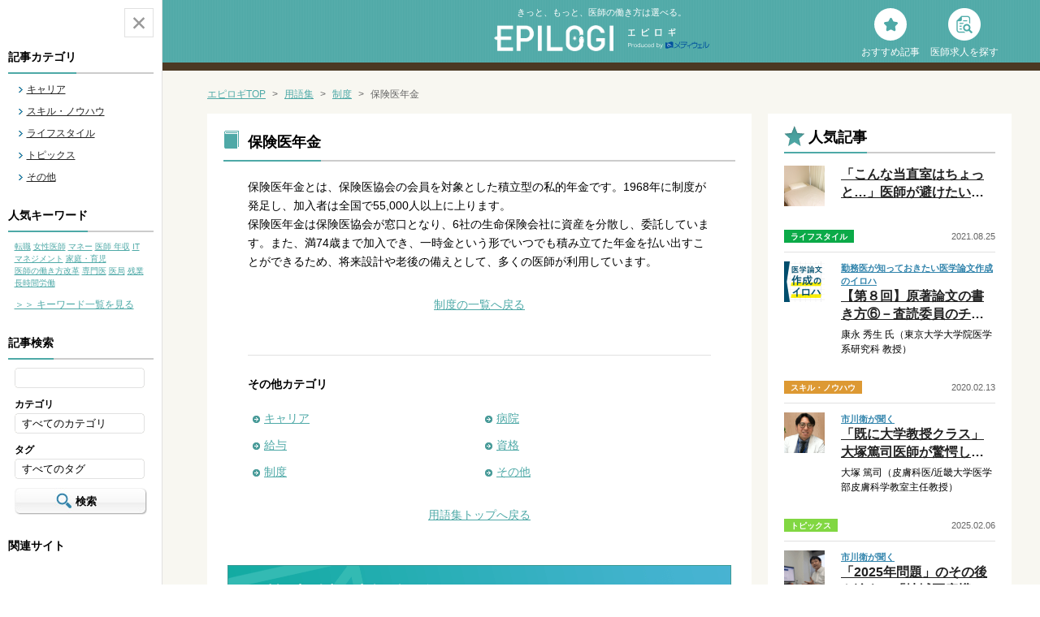

--- FILE ---
content_type: text/html; charset="UTF-8"
request_url: https://epilogi.dr-10.com/dictionary/ct05/1107/
body_size: 57956
content:
<!DOCTYPE html>
<!--[if IE 6]><html lang="ja" class="ie6 lt-ie9 lt-ie8 lt-ie7"><![endif]-->
<!--[if IE 7]><html lang="ja" class="ie7 lt-ie9 lt-ie8"><![endif]-->
<!--[if IE 8]><html lang="ja" class="ie8 lt-ie9"><![endif]-->
<!--[if gt IE 8]><!--><html lang="ja"><!--<![endif]-->
<head>
<meta charset="UTF-8">

<meta name="description" content="医師の為のキャリアマガジン「エピロギ」の保険医年金に関する用語解説ページです。キャリア、病院、給与、資格、制度、その他のカテゴリに分け、医師や医療に関連する用語を幅広く解説しています。" />
<meta name="keywords" content="" />
<title>保険医年金｜医師のキャリア情報サイト【エピロギ】</title>
<meta property="og:type" content="article">

<!-- FBのURL正規化 -->
<meta property="og:url" content="https://epilogi.dr-10.com/dictionary/ct05/1107/">
<!-- /FBのURL正規化 -->
<meta property="og:title" content="保険医年金｜医師のキャリア情報サイト【エピロギ】">
<meta property="og:description" content="医師の為のキャリアマガジン「エピロギ」の保険医年金に関する用語解説ページです。キャリア、病院、給与、資格、制度、その他のカテゴリに分け、医師や医療に関連する用語を幅広く解説しています。" />
<meta property="og:image" content="/img/common/og_img.png">
<meta property="og:site_name" content="医師のキャリア選択と自己実現を支援するWebマガジン【エピロギ】">
<meta property="fb:app_id" content="257140987630905">

<!-- Twitter Card -->
<meta name="twitter:card" content="summary_large_image">
<meta name="twitter:description" content="医師の為のキャリアマガジン「エピロギ」の保険医年金に関する用語解説ページです。キャリア、病院、給与、資格、制度、その他のカテゴリに分け、医師や医療に関連する用語を幅広く解説しています。">
<meta name="twitter:title" content="保険医年金">
<meta name="twitter:url" content="https://epilogi.dr-10.com/dictionary/ct05/1107/">
<meta name="twitter:image" content="https://epilogi.dr-10.com/img/common/twitter-image.png">
<meta name="twitter:domain" content="epilogi.dr-10.com">
<meta name="twitter:image:width" content="280">
<meta name="twitter:image:height" content="150">
<meta name="twitter:creator" content="@dr_career_labo">
<meta name="twitter:site" content="@dr_career_labo">
<!-- /Twitter Card -->

<link rel="canonical" href="https://epilogi.dr-10.com/dictionary/ct05/1107/" />
<link rel="shortcut icon" href="https://epilogi.dr-10.com/img/common/favicon.ico">
<link rel="apple-touch-icon" href="https://epilogi.dr-10.com/img/common/img_favicon.png">
<link href="https://epilogi.dr-10.com/css/common.css?1753667161" rel="stylesheet">
<link href="https://epilogi.dr-10.com/css/dictionary.css" rel="stylesheet">
<link href="https://epilogi.dr-10.com/wp/wp-content/themes/mediwel/style.css" rel="stylesheet" type="text/css" />
<script src="https://epilogi.dr-10.com/js/common.js"></script>


<!--[if lt IE 9]><script src="https://epilogi.dr-10.com/js/html5shiv.js"></script><![endif]-->
<meta name='robots' content='index, follow, max-image-preview:large, max-snippet:-1, max-video-preview:-1' />
	<style>img:is([sizes="auto" i], [sizes^="auto," i]) { contain-intrinsic-size: 3000px 1500px }</style>
	
	<!-- This site is optimized with the Yoast SEO plugin v25.0 - https://yoast.com/wordpress/plugins/seo/ -->
	<script type="application/ld+json" class="yoast-schema-graph">{"@context":"https://schema.org","@graph":[{"@type":"WebPage","@id":"https://epilogi.dr-10.com/dictionary/ct05/1107/","url":"https://epilogi.dr-10.com/dictionary/ct05/1107/","name":"保険医年金","isPartOf":{"@id":"https://epilogi.dr-10.com/#website"},"datePublished":"2016-01-06T15:00:00+00:00","breadcrumb":{"@id":"https://epilogi.dr-10.com/dictionary/ct05/1107/#breadcrumb"},"inLanguage":"ja","potentialAction":[{"@type":"ReadAction","target":["https://epilogi.dr-10.com/dictionary/ct05/1107/"]}]},{"@type":"BreadcrumbList","@id":"https://epilogi.dr-10.com/dictionary/ct05/1107/#breadcrumb","itemListElement":[{"@type":"ListItem","position":1,"name":"Home","item":"https://epilogi.dr-10.com/"},{"@type":"ListItem","position":2,"name":"用語集","item":"https://epilogi.dr-10.com/dictionary/"},{"@type":"ListItem","position":3,"name":"保険医年金"}]},{"@type":"WebSite","@id":"https://epilogi.dr-10.com/#website","url":"https://epilogi.dr-10.com/","name":"医師のキャリア情報サイト【エピロギ】","description":"医師のキャリア選択を支援するWebマガジン【エピロギ】","potentialAction":[{"@type":"SearchAction","target":{"@type":"EntryPoint","urlTemplate":"https://epilogi.dr-10.com/?s={search_term_string}"},"query-input":{"@type":"PropertyValueSpecification","valueRequired":true,"valueName":"search_term_string"}}],"inLanguage":"ja"}]}</script>
	<!-- / Yoast SEO plugin. -->


<script type="text/javascript" id="wpp-js" src="https://epilogi.dr-10.com/wp/wp-content/plugins/wordpress-popular-posts/assets/js/wpp.min.js?ver=7.3.1" data-sampling="0" data-sampling-rate="100" data-api-url="https://epilogi.dr-10.com/wp-json/wordpress-popular-posts" data-post-id="1107" data-token="28881d1819" data-lang="0" data-debug="0"></script>
<script type="text/javascript">
/* <![CDATA[ */
window._wpemojiSettings = {"baseUrl":"https:\/\/s.w.org\/images\/core\/emoji\/16.0.1\/72x72\/","ext":".png","svgUrl":"https:\/\/s.w.org\/images\/core\/emoji\/16.0.1\/svg\/","svgExt":".svg","source":{"concatemoji":"https:\/\/epilogi.dr-10.com\/wp\/wp-includes\/js\/wp-emoji-release.min.js?ver=6.8.3"}};
/*! This file is auto-generated */
!function(s,n){var o,i,e;function c(e){try{var t={supportTests:e,timestamp:(new Date).valueOf()};sessionStorage.setItem(o,JSON.stringify(t))}catch(e){}}function p(e,t,n){e.clearRect(0,0,e.canvas.width,e.canvas.height),e.fillText(t,0,0);var t=new Uint32Array(e.getImageData(0,0,e.canvas.width,e.canvas.height).data),a=(e.clearRect(0,0,e.canvas.width,e.canvas.height),e.fillText(n,0,0),new Uint32Array(e.getImageData(0,0,e.canvas.width,e.canvas.height).data));return t.every(function(e,t){return e===a[t]})}function u(e,t){e.clearRect(0,0,e.canvas.width,e.canvas.height),e.fillText(t,0,0);for(var n=e.getImageData(16,16,1,1),a=0;a<n.data.length;a++)if(0!==n.data[a])return!1;return!0}function f(e,t,n,a){switch(t){case"flag":return n(e,"\ud83c\udff3\ufe0f\u200d\u26a7\ufe0f","\ud83c\udff3\ufe0f\u200b\u26a7\ufe0f")?!1:!n(e,"\ud83c\udde8\ud83c\uddf6","\ud83c\udde8\u200b\ud83c\uddf6")&&!n(e,"\ud83c\udff4\udb40\udc67\udb40\udc62\udb40\udc65\udb40\udc6e\udb40\udc67\udb40\udc7f","\ud83c\udff4\u200b\udb40\udc67\u200b\udb40\udc62\u200b\udb40\udc65\u200b\udb40\udc6e\u200b\udb40\udc67\u200b\udb40\udc7f");case"emoji":return!a(e,"\ud83e\udedf")}return!1}function g(e,t,n,a){var r="undefined"!=typeof WorkerGlobalScope&&self instanceof WorkerGlobalScope?new OffscreenCanvas(300,150):s.createElement("canvas"),o=r.getContext("2d",{willReadFrequently:!0}),i=(o.textBaseline="top",o.font="600 32px Arial",{});return e.forEach(function(e){i[e]=t(o,e,n,a)}),i}function t(e){var t=s.createElement("script");t.src=e,t.defer=!0,s.head.appendChild(t)}"undefined"!=typeof Promise&&(o="wpEmojiSettingsSupports",i=["flag","emoji"],n.supports={everything:!0,everythingExceptFlag:!0},e=new Promise(function(e){s.addEventListener("DOMContentLoaded",e,{once:!0})}),new Promise(function(t){var n=function(){try{var e=JSON.parse(sessionStorage.getItem(o));if("object"==typeof e&&"number"==typeof e.timestamp&&(new Date).valueOf()<e.timestamp+604800&&"object"==typeof e.supportTests)return e.supportTests}catch(e){}return null}();if(!n){if("undefined"!=typeof Worker&&"undefined"!=typeof OffscreenCanvas&&"undefined"!=typeof URL&&URL.createObjectURL&&"undefined"!=typeof Blob)try{var e="postMessage("+g.toString()+"("+[JSON.stringify(i),f.toString(),p.toString(),u.toString()].join(",")+"));",a=new Blob([e],{type:"text/javascript"}),r=new Worker(URL.createObjectURL(a),{name:"wpTestEmojiSupports"});return void(r.onmessage=function(e){c(n=e.data),r.terminate(),t(n)})}catch(e){}c(n=g(i,f,p,u))}t(n)}).then(function(e){for(var t in e)n.supports[t]=e[t],n.supports.everything=n.supports.everything&&n.supports[t],"flag"!==t&&(n.supports.everythingExceptFlag=n.supports.everythingExceptFlag&&n.supports[t]);n.supports.everythingExceptFlag=n.supports.everythingExceptFlag&&!n.supports.flag,n.DOMReady=!1,n.readyCallback=function(){n.DOMReady=!0}}).then(function(){return e}).then(function(){var e;n.supports.everything||(n.readyCallback(),(e=n.source||{}).concatemoji?t(e.concatemoji):e.wpemoji&&e.twemoji&&(t(e.twemoji),t(e.wpemoji)))}))}((window,document),window._wpemojiSettings);
/* ]]> */
</script>
<style id='wp-emoji-styles-inline-css' type='text/css'>

	img.wp-smiley, img.emoji {
		display: inline !important;
		border: none !important;
		box-shadow: none !important;
		height: 1em !important;
		width: 1em !important;
		margin: 0 0.07em !important;
		vertical-align: -0.1em !important;
		background: none !important;
		padding: 0 !important;
	}
</style>
<link rel='stylesheet' id='wp-block-library-css' href='https://epilogi.dr-10.com/wp/wp-includes/css/dist/block-library/style.min.css?ver=6.8.3' type='text/css' media='all' />
<style id='classic-theme-styles-inline-css' type='text/css'>
/*! This file is auto-generated */
.wp-block-button__link{color:#fff;background-color:#32373c;border-radius:9999px;box-shadow:none;text-decoration:none;padding:calc(.667em + 2px) calc(1.333em + 2px);font-size:1.125em}.wp-block-file__button{background:#32373c;color:#fff;text-decoration:none}
</style>
<style id='global-styles-inline-css' type='text/css'>
:root{--wp--preset--aspect-ratio--square: 1;--wp--preset--aspect-ratio--4-3: 4/3;--wp--preset--aspect-ratio--3-4: 3/4;--wp--preset--aspect-ratio--3-2: 3/2;--wp--preset--aspect-ratio--2-3: 2/3;--wp--preset--aspect-ratio--16-9: 16/9;--wp--preset--aspect-ratio--9-16: 9/16;--wp--preset--color--black: #000000;--wp--preset--color--cyan-bluish-gray: #abb8c3;--wp--preset--color--white: #ffffff;--wp--preset--color--pale-pink: #f78da7;--wp--preset--color--vivid-red: #cf2e2e;--wp--preset--color--luminous-vivid-orange: #ff6900;--wp--preset--color--luminous-vivid-amber: #fcb900;--wp--preset--color--light-green-cyan: #7bdcb5;--wp--preset--color--vivid-green-cyan: #00d084;--wp--preset--color--pale-cyan-blue: #8ed1fc;--wp--preset--color--vivid-cyan-blue: #0693e3;--wp--preset--color--vivid-purple: #9b51e0;--wp--preset--gradient--vivid-cyan-blue-to-vivid-purple: linear-gradient(135deg,rgba(6,147,227,1) 0%,rgb(155,81,224) 100%);--wp--preset--gradient--light-green-cyan-to-vivid-green-cyan: linear-gradient(135deg,rgb(122,220,180) 0%,rgb(0,208,130) 100%);--wp--preset--gradient--luminous-vivid-amber-to-luminous-vivid-orange: linear-gradient(135deg,rgba(252,185,0,1) 0%,rgba(255,105,0,1) 100%);--wp--preset--gradient--luminous-vivid-orange-to-vivid-red: linear-gradient(135deg,rgba(255,105,0,1) 0%,rgb(207,46,46) 100%);--wp--preset--gradient--very-light-gray-to-cyan-bluish-gray: linear-gradient(135deg,rgb(238,238,238) 0%,rgb(169,184,195) 100%);--wp--preset--gradient--cool-to-warm-spectrum: linear-gradient(135deg,rgb(74,234,220) 0%,rgb(151,120,209) 20%,rgb(207,42,186) 40%,rgb(238,44,130) 60%,rgb(251,105,98) 80%,rgb(254,248,76) 100%);--wp--preset--gradient--blush-light-purple: linear-gradient(135deg,rgb(255,206,236) 0%,rgb(152,150,240) 100%);--wp--preset--gradient--blush-bordeaux: linear-gradient(135deg,rgb(254,205,165) 0%,rgb(254,45,45) 50%,rgb(107,0,62) 100%);--wp--preset--gradient--luminous-dusk: linear-gradient(135deg,rgb(255,203,112) 0%,rgb(199,81,192) 50%,rgb(65,88,208) 100%);--wp--preset--gradient--pale-ocean: linear-gradient(135deg,rgb(255,245,203) 0%,rgb(182,227,212) 50%,rgb(51,167,181) 100%);--wp--preset--gradient--electric-grass: linear-gradient(135deg,rgb(202,248,128) 0%,rgb(113,206,126) 100%);--wp--preset--gradient--midnight: linear-gradient(135deg,rgb(2,3,129) 0%,rgb(40,116,252) 100%);--wp--preset--font-size--small: 13px;--wp--preset--font-size--medium: 20px;--wp--preset--font-size--large: 36px;--wp--preset--font-size--x-large: 42px;--wp--preset--spacing--20: 0.44rem;--wp--preset--spacing--30: 0.67rem;--wp--preset--spacing--40: 1rem;--wp--preset--spacing--50: 1.5rem;--wp--preset--spacing--60: 2.25rem;--wp--preset--spacing--70: 3.38rem;--wp--preset--spacing--80: 5.06rem;--wp--preset--shadow--natural: 6px 6px 9px rgba(0, 0, 0, 0.2);--wp--preset--shadow--deep: 12px 12px 50px rgba(0, 0, 0, 0.4);--wp--preset--shadow--sharp: 6px 6px 0px rgba(0, 0, 0, 0.2);--wp--preset--shadow--outlined: 6px 6px 0px -3px rgba(255, 255, 255, 1), 6px 6px rgba(0, 0, 0, 1);--wp--preset--shadow--crisp: 6px 6px 0px rgba(0, 0, 0, 1);}:where(.is-layout-flex){gap: 0.5em;}:where(.is-layout-grid){gap: 0.5em;}body .is-layout-flex{display: flex;}.is-layout-flex{flex-wrap: wrap;align-items: center;}.is-layout-flex > :is(*, div){margin: 0;}body .is-layout-grid{display: grid;}.is-layout-grid > :is(*, div){margin: 0;}:where(.wp-block-columns.is-layout-flex){gap: 2em;}:where(.wp-block-columns.is-layout-grid){gap: 2em;}:where(.wp-block-post-template.is-layout-flex){gap: 1.25em;}:where(.wp-block-post-template.is-layout-grid){gap: 1.25em;}.has-black-color{color: var(--wp--preset--color--black) !important;}.has-cyan-bluish-gray-color{color: var(--wp--preset--color--cyan-bluish-gray) !important;}.has-white-color{color: var(--wp--preset--color--white) !important;}.has-pale-pink-color{color: var(--wp--preset--color--pale-pink) !important;}.has-vivid-red-color{color: var(--wp--preset--color--vivid-red) !important;}.has-luminous-vivid-orange-color{color: var(--wp--preset--color--luminous-vivid-orange) !important;}.has-luminous-vivid-amber-color{color: var(--wp--preset--color--luminous-vivid-amber) !important;}.has-light-green-cyan-color{color: var(--wp--preset--color--light-green-cyan) !important;}.has-vivid-green-cyan-color{color: var(--wp--preset--color--vivid-green-cyan) !important;}.has-pale-cyan-blue-color{color: var(--wp--preset--color--pale-cyan-blue) !important;}.has-vivid-cyan-blue-color{color: var(--wp--preset--color--vivid-cyan-blue) !important;}.has-vivid-purple-color{color: var(--wp--preset--color--vivid-purple) !important;}.has-black-background-color{background-color: var(--wp--preset--color--black) !important;}.has-cyan-bluish-gray-background-color{background-color: var(--wp--preset--color--cyan-bluish-gray) !important;}.has-white-background-color{background-color: var(--wp--preset--color--white) !important;}.has-pale-pink-background-color{background-color: var(--wp--preset--color--pale-pink) !important;}.has-vivid-red-background-color{background-color: var(--wp--preset--color--vivid-red) !important;}.has-luminous-vivid-orange-background-color{background-color: var(--wp--preset--color--luminous-vivid-orange) !important;}.has-luminous-vivid-amber-background-color{background-color: var(--wp--preset--color--luminous-vivid-amber) !important;}.has-light-green-cyan-background-color{background-color: var(--wp--preset--color--light-green-cyan) !important;}.has-vivid-green-cyan-background-color{background-color: var(--wp--preset--color--vivid-green-cyan) !important;}.has-pale-cyan-blue-background-color{background-color: var(--wp--preset--color--pale-cyan-blue) !important;}.has-vivid-cyan-blue-background-color{background-color: var(--wp--preset--color--vivid-cyan-blue) !important;}.has-vivid-purple-background-color{background-color: var(--wp--preset--color--vivid-purple) !important;}.has-black-border-color{border-color: var(--wp--preset--color--black) !important;}.has-cyan-bluish-gray-border-color{border-color: var(--wp--preset--color--cyan-bluish-gray) !important;}.has-white-border-color{border-color: var(--wp--preset--color--white) !important;}.has-pale-pink-border-color{border-color: var(--wp--preset--color--pale-pink) !important;}.has-vivid-red-border-color{border-color: var(--wp--preset--color--vivid-red) !important;}.has-luminous-vivid-orange-border-color{border-color: var(--wp--preset--color--luminous-vivid-orange) !important;}.has-luminous-vivid-amber-border-color{border-color: var(--wp--preset--color--luminous-vivid-amber) !important;}.has-light-green-cyan-border-color{border-color: var(--wp--preset--color--light-green-cyan) !important;}.has-vivid-green-cyan-border-color{border-color: var(--wp--preset--color--vivid-green-cyan) !important;}.has-pale-cyan-blue-border-color{border-color: var(--wp--preset--color--pale-cyan-blue) !important;}.has-vivid-cyan-blue-border-color{border-color: var(--wp--preset--color--vivid-cyan-blue) !important;}.has-vivid-purple-border-color{border-color: var(--wp--preset--color--vivid-purple) !important;}.has-vivid-cyan-blue-to-vivid-purple-gradient-background{background: var(--wp--preset--gradient--vivid-cyan-blue-to-vivid-purple) !important;}.has-light-green-cyan-to-vivid-green-cyan-gradient-background{background: var(--wp--preset--gradient--light-green-cyan-to-vivid-green-cyan) !important;}.has-luminous-vivid-amber-to-luminous-vivid-orange-gradient-background{background: var(--wp--preset--gradient--luminous-vivid-amber-to-luminous-vivid-orange) !important;}.has-luminous-vivid-orange-to-vivid-red-gradient-background{background: var(--wp--preset--gradient--luminous-vivid-orange-to-vivid-red) !important;}.has-very-light-gray-to-cyan-bluish-gray-gradient-background{background: var(--wp--preset--gradient--very-light-gray-to-cyan-bluish-gray) !important;}.has-cool-to-warm-spectrum-gradient-background{background: var(--wp--preset--gradient--cool-to-warm-spectrum) !important;}.has-blush-light-purple-gradient-background{background: var(--wp--preset--gradient--blush-light-purple) !important;}.has-blush-bordeaux-gradient-background{background: var(--wp--preset--gradient--blush-bordeaux) !important;}.has-luminous-dusk-gradient-background{background: var(--wp--preset--gradient--luminous-dusk) !important;}.has-pale-ocean-gradient-background{background: var(--wp--preset--gradient--pale-ocean) !important;}.has-electric-grass-gradient-background{background: var(--wp--preset--gradient--electric-grass) !important;}.has-midnight-gradient-background{background: var(--wp--preset--gradient--midnight) !important;}.has-small-font-size{font-size: var(--wp--preset--font-size--small) !important;}.has-medium-font-size{font-size: var(--wp--preset--font-size--medium) !important;}.has-large-font-size{font-size: var(--wp--preset--font-size--large) !important;}.has-x-large-font-size{font-size: var(--wp--preset--font-size--x-large) !important;}
:where(.wp-block-post-template.is-layout-flex){gap: 1.25em;}:where(.wp-block-post-template.is-layout-grid){gap: 1.25em;}
:where(.wp-block-columns.is-layout-flex){gap: 2em;}:where(.wp-block-columns.is-layout-grid){gap: 2em;}
:root :where(.wp-block-pullquote){font-size: 1.5em;line-height: 1.6;}
</style>
<link rel='stylesheet' id='wordpress-popular-posts-css-css' href='https://epilogi.dr-10.com/wp/wp-content/plugins/wordpress-popular-posts/assets/css/wpp.css?ver=7.3.1' type='text/css' media='all' />
<style id='akismet-widget-style-inline-css' type='text/css'>

			.a-stats {
				--akismet-color-mid-green: #357b49;
				--akismet-color-white: #fff;
				--akismet-color-light-grey: #f6f7f7;

				max-width: 350px;
				width: auto;
			}

			.a-stats * {
				all: unset;
				box-sizing: border-box;
			}

			.a-stats strong {
				font-weight: 600;
			}

			.a-stats a.a-stats__link,
			.a-stats a.a-stats__link:visited,
			.a-stats a.a-stats__link:active {
				background: var(--akismet-color-mid-green);
				border: none;
				box-shadow: none;
				border-radius: 8px;
				color: var(--akismet-color-white);
				cursor: pointer;
				display: block;
				font-family: -apple-system, BlinkMacSystemFont, 'Segoe UI', 'Roboto', 'Oxygen-Sans', 'Ubuntu', 'Cantarell', 'Helvetica Neue', sans-serif;
				font-weight: 500;
				padding: 12px;
				text-align: center;
				text-decoration: none;
				transition: all 0.2s ease;
			}

			/* Extra specificity to deal with TwentyTwentyOne focus style */
			.widget .a-stats a.a-stats__link:focus {
				background: var(--akismet-color-mid-green);
				color: var(--akismet-color-white);
				text-decoration: none;
			}

			.a-stats a.a-stats__link:hover {
				filter: brightness(110%);
				box-shadow: 0 4px 12px rgba(0, 0, 0, 0.06), 0 0 2px rgba(0, 0, 0, 0.16);
			}

			.a-stats .count {
				color: var(--akismet-color-white);
				display: block;
				font-size: 1.5em;
				line-height: 1.4;
				padding: 0 13px;
				white-space: nowrap;
			}
		
</style>
<link rel="https://api.w.org/" href="https://epilogi.dr-10.com/wp-json/" /><link rel="alternate" title="oEmbed (JSON)" type="application/json+oembed" href="https://epilogi.dr-10.com/wp-json/oembed/1.0/embed?url=https%3A%2F%2Fepilogi.dr-10.com%2Fdictionary%2Fct05%2F1107%2F" />
<link rel="alternate" title="oEmbed (XML)" type="text/xml+oembed" href="https://epilogi.dr-10.com/wp-json/oembed/1.0/embed?url=https%3A%2F%2Fepilogi.dr-10.com%2Fdictionary%2Fct05%2F1107%2F&#038;format=xml" />
            <style id="wpp-loading-animation-styles">@-webkit-keyframes bgslide{from{background-position-x:0}to{background-position-x:-200%}}@keyframes bgslide{from{background-position-x:0}to{background-position-x:-200%}}.wpp-widget-block-placeholder,.wpp-shortcode-placeholder{margin:0 auto;width:60px;height:3px;background:#dd3737;background:linear-gradient(90deg,#dd3737 0%,#571313 10%,#dd3737 100%);background-size:200% auto;border-radius:3px;-webkit-animation:bgslide 1s infinite linear;animation:bgslide 1s infinite linear}</style>
            <!--ｽﾐｽﾞｰﾗ 目標の再設定用DR10のものを再設置 170428-->
<!-- Google Tag Manager -->
<noscript><iframe src="//www.googletagmanager.com/ns.html?id=GTM-NG2ZKT"
height="0" width="0" style="display:none;visibility:hidden"></iframe></noscript>
<script>(function(w,d,s,l,i){w[l]=w[l]||[];w[l].push({'gtm.start':
new Date().getTime(),event:'gtm.js'});var f=d.getElementsByTagName(s)[0],
j=d.createElement(s),dl=l!='dataLayer'?'&l='+l:'';j.async=true;j.src=
'//www.googletagmanager.com/gtm.js?id='+i+dl;f.parentNode.insertBefore(j,f);
})(window,document,'script','dataLayer','GTM-NG2ZKT');</script>
<!-- End Google Tag Manager -->
<!--/ｽﾐｽﾞｰﾗ 目標の再設定用DR10のものを再設置 170428-->
<!-- Webmaster tool Verification start -->
<meta name="google-site-verification" content="MJ416HVretQfhHARU6Icrf6zqC7safcAyVQirc3Oshg" />
<!-- Webmaster tool Verification end -->

<script async src="https://pagead2.googlesyndication.com/pagead/js/adsbygoogle.js?client=ca-pub-1963525264568003"
     crossorigin="anonymous"></script>
<script src="https://apis.google.com/js/platform.js" defer>
  {lang: 'ja'}
</script>

</head>
<body class="open">

<div id="fb-root"></div>
<script>(function(d, s, id) {
  var js, fjs = d.getElementsByTagName(s)[0];
  if (d.getElementById(id)) return;
  js = d.createElement(s); js.id = id;
  js.src = "//connect.facebook.net/ja_JP/sdk.js#xfbml=1&version=v2.3";
  fjs.parentNode.insertBefore(js, fjs);
}(document, 'script', 'facebook-jssdk'));</script>

<div id="container">
	<header id="header" class="clearfix">
		<div class="inner">
			<span class="subCatch">きっと、もっと、医師の働き方は選べる。</span>			<div class="logo"><a href="https://epilogi.dr-10.com/"><img src="https://epilogi.dr-10.com/img/common/logo_header01.png" width="147" height="32" alt="EPILOGI"><span><img src="https://epilogi.dr-10.com/img/common/logo_header02.png" width="59" height="10" alt="エピロギ"><br><img src="https://epilogi.dr-10.com/img/common/logo_header03.svg" width="100" height="11" alt="Produced by メディウェル"></span></a></div>

			<ul class="otherNavi">
				<li class="faq"><a href="https://epilogi.dr-10.com/features/"><p>おすすめ記事</p></a></li>
				<li class="contact"><a href="https://www.dr-10.com/" target="_blank" rel="noopener"><p>医師求人を探す</p></a></li>
			</ul>
		</div>
	</header><!-- /#header -->

	<div id="main">

		<a href="" class="menuBtn open"></a>
		<div id="sideBar">
			<div class="inner">
				<a href="" class="menuBtn close"></a>
				<dl>
					<dt class="category title"><span>記事カテゴリ</span></dt>
					<dd>
						<nav id="gNavi">
							<ul class="clearfix">
																<li><span></span><a href="https://epilogi.dr-10.com/career/">キャリア</a></li>
															<li><span></span><a href="https://epilogi.dr-10.com/skill/">スキル・ノウハウ</a></li>
															<li><span></span><a href="https://epilogi.dr-10.com/lifestyle/">ライフスタイル</a></li>
															<li><span></span><a href="https://epilogi.dr-10.com/topics/">トピックス</a></li>
															<li><span></span><a href="https://epilogi.dr-10.com/other/">その他</a></li>
														</ul>
						</nav>
					</dd>

					<dt class="category title"><span>人気キーワード</span></dt>
					<dd>
												<ul class="sideTag">
															<li><a href="/tag/転職/">転職</a></li>
															<li><a href="/tag/女性医師/">女性医師</a></li>
															<li><a href="/tag/マネー/">マネー</a></li>
															<li><a href="/tag/医師-年収/">医師 年収</a></li>
															<li><a href="/tag/IT/">IT</a></li>
															<li><a href="/tag/マネジメント/">マネジメント</a></li>
															<li><a href="/tag/家庭・育児/">家庭・育児</a></li>
															<li><a href="/tag/医師の働き方改革/">医師の働き方改革</a></li>
															<li><a href="/tag/専門医/">専門医</a></li>
															<li><a href="/tag/医局/">医局</a></li>
															<li><a href="/tag/残業/">残業</a></li>
															<li><a href="/tag/長時間労働/">長時間労働</a></li>
													</ul>
						<a href="/tag/" class="tagLink">＞＞ キーワード一覧を見る</a>
					</dd>


					<dt class="search title"><span>記事検索</span></dt>
					<dd>
						<form action="https://epilogi.dr-10.com/" method="get">
							<input type="text" name="s" value="">
							<dl>
								<dt>カテゴリ</dt>
								<dd>
																		<select name="category">
										<option value="">すべてのカテゴリ</option>
																				<option value="career">キャリア</option>
																				<option value="skill">スキル・ノウハウ</option>
																				<option value="lifestyle">ライフスタイル</option>
																				<option value="topics">トピックス</option>
																				<option value="other">その他</option>
																			</select>
								</dd>
								<dt>タグ</dt>
								<dd>
																		<select name="tag">
										<option value="">すべてのタグ</option>
																				<option value="%e5%8c%bb%e7%99%82%e6%bc%ab%e7%94%bb">医療漫画</option>
																				<option value="%e8%a1%80%e6%b6%b2%e5%86%85%e7%a7%91">血液内科</option>
																				<option value="%e5%8d%9a%e5%a3%ab%e5%8f%b7">博士号</option>
																				<option value="%e4%ba%ba%e5%b7%a5%e9%80%8f%e6%9e%90">人工透析</option>
																				<option value="%e3%82%ad%e3%83%a3%e3%83%aa%e3%82%a2%e8%ab%96">キャリア論</option>
																				<option value="%e7%af%80%e7%a8%8e">節税</option>
																				<option value="%e6%ae%8b%e6%a5%ad%e4%bb%a3">残業代</option>
																				<option value="%e5%9c%b0%e5%9f%9f%e5%8c%bb%e7%99%82">地域医療</option>
																				<option value="%e5%86%85%e7%a7%91">内科</option>
																				<option value="%e3%82%aa%e3%83%aa%e3%83%b3%e3%83%94%e3%83%83%e3%82%af">オリンピック</option>
																				<option value="%e8%a2%ab%e7%81%bd%e5%9c%b0">被災地</option>
																				<option value="%e5%86%85%e5%88%86%e6%b3%8c%e3%83%bb%e7%b3%96%e5%b0%bf%e7%97%85%e3%83%bb%e4%bb%a3%e8%ac%9d%e5%86%85%e7%a7%91">内分泌・糖尿病・代謝内科</option>
																				<option value="%e5%81%a5%e8%a8%ba%e3%83%bb%e4%ba%ba%e9%96%93%e3%83%89%e3%83%83%e3%82%af">健診・人間ドック</option>
																				<option value="%e5%ae%b6%e5%ba%ad%e3%83%bb%e8%82%b2%e5%85%90">家庭・育児</option>
																				<option value="%e3%83%9e%e3%82%a4%e3%83%8a%e3%83%b3%e3%83%90%e3%83%bc">マイナンバー</option>
																				<option value="%e7%b7%a9%e5%92%8c%e3%82%b1%e3%82%a2">緩和ケア</option>
																				<option value="%e3%83%ad%e3%83%9c%e3%83%83%e3%83%88%e5%8c%bb%e7%99%82">ロボット医療</option>
																				<option value="%e9%81%8e%e5%8a%b4%e3%83%bb%e9%81%8e%e5%8a%b4%e6%ad%bb">過労・過労死</option>
																				<option value="%e9%80%80%e5%b1%80">退局</option>
																				<option value="%e6%94%be%e5%b0%84%e7%b7%9a%e7%a7%91">放射線科</option>
																				<option value="%e7%97%85%e9%99%a2%e9%a3%9f%e5%a0%82">病院食堂</option>
																				<option value="%e5%8c%bb%e7%99%82%e5%88%b6%e5%ba%a6">医療制度</option>
																				<option value="%e3%83%9e%e3%83%8d%e3%83%bc">マネー</option>
																				<option value="%e5%a5%b3%e6%80%a7%e5%8c%bb%e5%b8%ab">女性医師</option>
																				<option value="%e3%83%88%e3%83%a9%e3%83%96%e3%83%ab">トラブル</option>
																				<option value="%e8%b6%a3%e5%91%b3">趣味</option>
																				<option value="%e5%bd%93%e7%9b%b4">当直</option>
																				<option value="%e5%a4%a7%e5%ad%a6%e5%8c%bb%e5%b1%80">大学医局</option>
																				<option value="%e6%95%99%e8%82%b2%e3%83%bb%e6%8c%87%e5%b0%8e">教育・指導</option>
																				<option value="%e5%91%bc%e5%90%b8%e5%99%a8%e5%86%85%e7%a7%91">呼吸器内科</option>
																				<option value="%e5%a4%96%e6%9d%a5">外来</option>
																				<option value="it">IT</option>
																				<option value="%e7%94%a3%e6%a5%ad%e5%8c%bb">産業医</option>
																				<option value="%e5%bf%83%e8%87%93%e8%a1%80%e7%ae%a1%e5%a4%96%e7%a7%91">心臓血管外科</option>
																				<option value="ai">AI</option>
																				<option value="%e6%b3%8c%e5%b0%bf%e5%99%a8%e7%a7%91">泌尿器科</option>
																				<option value="%e8%84%b3%e7%a5%9e%e7%b5%8c%e5%86%85%e7%a7%91">脳神経内科</option>
																				<option value="%e6%95%91%e6%80%a5%e5%8c%bb">救急医</option>
																				<option value="%e5%85%ac%e8%a1%86%e8%a1%9b%e7%94%9f">公衆衛生</option>
																				<option value="%e8%96%ac%e5%89%a4%e5%b8%ab">薬剤師</option>
																				<option value="%e8%bb%a2%e8%81%b7">転職</option>
																				<option value="%e3%82%a2%e3%83%ab%e3%83%90%e3%82%a4%e3%83%88">アルバイト</option>
																				<option value="%e5%b0%8f%e5%85%90%e7%a7%91">小児科</option>
																				<option value="vr">VR</option>
																				<option value="%e7%b7%8f%e5%90%88%e5%86%85%e7%a7%91">総合内科</option>
																				<option value="%e8%87%a8%e5%ba%8a%e7%a0%94%e7%a9%b6">臨床研究</option>
																				<option value="%e3%82%af%e3%83%aa%e3%83%8b%e3%83%83%e3%82%af">クリニック</option>
																				<option value="%e7%a0%94%e4%bf%ae%e5%8c%bb">研修医</option>
																				<option value="%e7%be%8e%e5%ae%b9">美容</option>
																				<option value="%e8%81%b7%e5%a0%b4%e7%92%b0%e5%a2%83">職場環境</option>
																				<option value="%e8%a8%ba%e7%99%82%e5%a0%b1%e9%85%ac%e6%94%b9%e5%ae%9a">診療報酬改定</option>
																				<option value="%e7%97%85%e7%90%86%e5%8c%bb">病理医</option>
																				<option value="%e7%97%85%e9%99%a2">病院</option>
																				<option value="%e8%85%8e%e8%87%93%e5%86%85%e7%a7%91">腎臓内科</option>
																				<option value="%e3%82%a4%e3%83%b3%e3%82%bf%e3%83%bc%e3%83%8d%e3%83%83%e3%83%88">インターネット</option>
																				<option value="%e8%b5%b7%e6%a5%ad">起業</option>
																				<option value="%e9%ba%bb%e9%85%94%e7%a7%91">麻酔科</option>
																				<option value="%e8%87%aa%e7%94%b1%e8%a8%ba%e7%99%82">自由診療</option>
																				<option value="%e8%84%b3%e7%a5%9e%e7%b5%8c%e5%a4%96%e7%a7%91">脳神経外科</option>
																				<option value="%e6%ad%b4%e5%8f%b2">歴史</option>
																				<option value="%e7%b7%8f%e5%90%88%e8%a8%ba%e7%99%82%e5%8c%bb">総合診療医</option>
																				<option value="%e3%82%b2%e3%83%8e%e3%83%a0">ゲノム</option>
																				<option value="%e4%ba%88%e9%98%b2%e5%8c%bb%e7%99%82">予防医療</option>
																				<option value="%e7%b2%be%e7%a5%9e%e7%a7%91">精神科</option>
																				<option value="%e3%81%86%e3%81%a4%e7%97%85">うつ病</option>
																				<option value="%e5%bf%83%e7%99%82%e5%86%85%e7%a7%91">心療内科</option>
																				<option value="%e5%ba%a7%e8%ab%87%e4%bc%9a">座談会</option>
																				<option value="%e3%82%a8%e3%83%83%e3%82%bb%e3%82%a4">エッセイ</option>
																				<option value="%e6%99%82%e7%b5%a6">時給</option>
																				<option value="%e6%9b%b8%e7%b1%8d%e7%b4%b9%e4%bb%8b">書籍紹介</option>
																				<option value="%e4%b8%8d%e5%a6%8a%e6%b2%bb%e7%99%82">不妊治療</option>
																				<option value="%e7%84%a1%e7%b5%a6%e5%8c%bb">無給医</option>
																				<option value="%e5%b9%b4%e9%87%91">年金</option>
																				<option value="%e6%97%a5%e7%b5%a6">日給</option>
																				<option value="%e7%9c%bc%e7%a7%91">眼科</option>
																				<option value="%e3%82%bf%e3%82%b9%e3%82%af%e3%82%b7%e3%83%95%e3%83%88%e3%82%b7%e3%82%a7%e3%82%a2">タスクシフトシェア</option>
																				<option value="%e3%83%9e%e3%83%8d%e3%82%b8%e3%83%a1%e3%83%b3%e3%83%88">マネジメント</option>
																				<option value="%e5%8c%bb%e5%b8%ab-%e5%b9%b4%e5%8f%8e">医師 年収</option>
																				<option value="%e5%8c%bb%e5%ad%a6%e9%83%a8">医学部</option>
																				<option value="%e9%95%b7%e6%99%82%e9%96%93%e5%8a%b4%e5%83%8d">長時間労働</option>
																				<option value="%e8%ab%96%e6%96%87">論文</option>
																				<option value="%e7%94%b7%e6%80%a7%e5%8c%bb%e5%b8%ab">男性医師</option>
																				<option value="%e5%8a%b4%e5%83%8d%e5%9f%ba%e6%ba%96%e6%b3%95">労働基準法</option>
																				<option value="%e7%b3%96%e5%b0%bf%e7%97%85%e5%86%85%e7%a7%91">糖尿病内科</option>
																				<option value="%e7%b5%b1%e8%a8%88">統計</option>
																				<option value="%e6%81%8b%e6%84%9b%e3%83%bb%e7%b5%90%e5%a9%9a">恋愛・結婚</option>
																				<option value="%e5%8c%bb%e5%b1%80">医局</option>
																				<option value="%e7%95%99%e5%ad%a6">留学</option>
																				<option value="%e8%a8%ba%e7%99%82%e5%a0%b1%e9%85%ac">診療報酬</option>
																				<option value="%e8%8b%b1%e8%aa%9e">英語</option>
																				<option value="%e7%9c%8b%e8%ad%b7%e5%b8%ab">看護師</option>
																				<option value="%e5%be%aa%e7%92%b0%e5%99%a8%e5%86%85%e7%a7%91">循環器内科</option>
																				<option value="%e7%b7%8f%e5%90%88%e8%a8%ba%e7%99%82%e7%a7%91">総合診療科</option>
																				<option value="%e3%83%aa%e3%83%8f%e3%83%93%e3%83%aa%e3%83%86%e3%83%bc%e3%82%b7%e3%83%a7%e3%83%b3%e7%a7%91">リハビリテーション科</option>
																				<option value="%e7%a0%94%e7%a9%b6%e5%8c%bb">研究医</option>
																				<option value="%e6%b5%b7%e5%a4%96">海外</option>
																				<option value="%e5%bf%9c%e5%8f%ac%e7%be%a9%e5%8b%99">応召義務</option>
																				<option value="%e7%99%bd%e8%a1%a3">白衣</option>
																				<option value="%e8%81%b4%e8%a8%ba%e5%99%a8">聴診器</option>
																				<option value="%e3%82%a2%e3%83%97%e3%83%aa">アプリ</option>
																				<option value="sns">SNS</option>
																				<option value="%e5%a4%96%e7%a7%91">外科</option>
																				<option value="%e5%8c%bb%e7%99%82%e6%8a%80%e8%a1%93">医療技術</option>
																				<option value="%e6%99%82%e7%9f%ad">時短</option>
																				<option value="%e8%85%ab%e7%98%8d%e5%86%85%e7%a7%91">腫瘍内科</option>
																				<option value="%e7%94%a3%e4%bc%91%e3%83%bb%e8%82%b2%e4%bc%91">産休・育休</option>
																				<option value="%e7%94%a3%e5%a9%a6%e4%ba%ba%e7%a7%91">産婦人科</option>
																				<option value="%e5%8c%bb%e5%b8%ab%e3%81%ae%e5%83%8d%e3%81%8d%e6%96%b9%e6%94%b9%e9%9d%a9">医師の働き方改革</option>
																				<option value="%e6%ae%8b%e6%a5%ad%e6%99%82%e9%96%93">残業時間</option>
																				<option value="%e8%bb%a2%e7%a7%91">転科</option>
																				<option value="%e6%82%a3%e8%80%85">患者</option>
																				<option value="%e3%82%b3%e3%83%9f%e3%83%a5%e3%83%8b%e3%82%b1%e3%83%bc%e3%82%b7%e3%83%a7%e3%83%b3">コミュニケーション</option>
																				<option value="%e6%9d%b1%e4%ba%ac%e5%8c%bb%e7%a7%91%e5%a4%a7%e5%ad%a6">東京医科大学</option>
																				<option value="%e5%9c%a8%e5%ae%85%e8%a8%ba%e7%99%82">在宅診療</option>
																				<option value="%e6%84%9f%e6%9f%93%e7%97%87%e5%86%85%e7%a7%91">感染症内科</option>
																				<option value="%e6%b6%88%e5%8c%96%e5%99%a8%e5%a4%96%e7%a7%91">消化器外科</option>
																				<option value="%e8%80%b3%e9%bc%bb%e5%92%bd%e5%96%89%e7%a7%91">耳鼻咽喉科</option>
																				<option value="%e3%82%a4%e3%83%b3%e3%82%bf%e3%83%93%e3%83%a5%e3%83%bc">インタビュー</option>
																				<option value="%e3%83%9c%e3%83%a9%e3%83%b3%e3%83%86%e3%82%a3%e3%82%a2">ボランティア</option>
																				<option value="%e5%a4%96%e5%9b%bd%e4%ba%ba">外国人</option>
																				<option value="%e6%ae%8b%e6%a5%ad">残業</option>
																				<option value="%e5%8e%9a%e7%94%9f%e5%8a%b4%e5%83%8d%e7%9c%81">厚生労働省</option>
																				<option value="%e7%9a%ae%e8%86%9a%e7%a7%91">皮膚科</option>
																				<option value="%e5%b0%82%e9%96%80%e5%8c%bb">専門医</option>
																				<option value="%e9%81%a0%e9%9a%94%e8%a8%ba%e7%99%82">遠隔診療</option>
																				<option value="%e5%8c%bb%e7%99%82%e9%80%a3%e6%90%ba">医療連携</option>
																				<option value="%e3%82%88%e3%81%bf%e3%82%82%e3%81%ae">よみもの</option>
																				<option value="%e5%8c%bb%e5%b8%ab">医師</option>
																				<option value="%e5%8c%bb%e7%99%82">医療</option>
																				<option value="%e5%9c%a8%e5%ae%85%e5%8c%bb%e7%99%82">在宅医療</option>
																				<option value="%e6%b6%88%e5%8c%96%e5%99%a8%e5%86%85%e7%a7%91">消化器内科</option>
																				<option value="%e5%8c%bb%e5%b8%ab%e5%81%8f%e5%9c%a8">医師偏在</option>
																				<option value="%e5%b0%82%e9%96%80%e5%8c%bb%e5%88%b6%e5%ba%a6">専門医制度</option>
																				<option value="%e5%be%a9%e8%81%b7">復職</option>
																				<option value="%e5%80%8b%e4%ba%ba%e6%83%85%e5%a0%b1%e4%bf%9d%e8%ad%b7">個人情報保護</option>
																				<option value="%e9%80%a3%e8%bc%89">連載</option>
																				<option value="%e7%a2%ba%e5%ae%9a%e7%94%b3%e5%91%8a">確定申告</option>
																				<option value="%e6%96%b0%e5%b0%82%e9%96%80%e5%8c%bb%e5%88%b6%e5%ba%a6">新専門医制度</option>
																				<option value="%e9%96%8b%e6%a5%ad">開業</option>
																				<option value="%e3%82%ad%e3%83%a3%e3%83%aa%e3%82%a2">キャリア</option>
																				<option value="%e5%8c%bb%e5%b8%ab%e4%b8%8d%e8%b6%b3">医師不足</option>
																			</select>
								</dd>
							</dl>
							<input type="submit" value="検索">
						</form>
					</dd>




					<dt class="mlmaga title"><span>関連サイト</span></dt>
					<dd>
						<ul>
							<li><a href="https://www.dr-10.com/lab/" target="_blank">医師転職研究所</a><span></span></li>
							<li><a href="https://www.dr-10.com/" target="_blank">医師転職ドットコム</a><span></span></li>
							<li><a href="https://www.dr-8.com/" target="_blank">医師バイトドットコム</a><span></span></li>
						</ul>
					</dd>

					<dt class="mlmaga title"><span>公式SNS</span></dt>
					<dd>
							<div class="snsArea snsArea--side">
							<a class="snsArea_link snsArea_link__x snsArea_link__x--side"href="https://x.com/dr10_mediwel" target="_blank">
								<img class="snsArea_link-img snsArea_link-img__x  snsArea_link-img__x--side" src="/img/common/social/x_logowhite.png" alt="x">
							</a>
							<a class="snsArea_link" href="https://www.facebook.com/mediwel.doctors.career" target="_blank">
								<img class="snsArea_link-img snsArea_link-img--side" src="/img/common/social/Facebook_Logo_Primary.png" alt="Facebook">
							</a>
							<a class="snsArea_link" href="https://lin.ee/PL62tWr" target="_blank">
								<img class="snsArea_link-img snsArea_link-img--side" src="/img/common/social/LINE_logo.png" alt="LINE">
							</a>


						</div>
					</dd>




					<!-- <dt class="mlmaga title"><span>メルマガ会員</span></dt>
					<dd>
						<ul>
							<li><span></span><a href="/merumaga/">メルマガ登録</a></li>
						</ul>
					</dd> -->
									</dl>
							</div>


		</div><!-- /#sideBar -->

		<div id="conts" class="single_conts">

			<div id="pagePath">
				<ol itemscope itemtype="http://schema.org/BreadcrumbList">
					<li itemprop="itemListElement" itemscope itemtype="http://schema.org/ListItem">
						<a itemprop="item" href="https://epilogi.dr-10.com/"><span itemprop="name">エピロギTOP</span></a>
						<meta itemprop="position" content="1" />
					</li>
					<li itemprop="itemListElement" itemscope itemtype="http://schema.org/ListItem">
						<a itemprop="item" href="https://epilogi.dr-10.com/dictionary/"><span itemprop="name">用語集</span></a>
						<meta itemprop="position" content="2" />
					</li>
					<li itemprop="itemListElement" itemscope itemtype="http://schema.org/ListItem">
						<a itemprop="item" href="https://epilogi.dr-10.com/dictionary/ct05/"><span itemprop="name">制度</span></a>
						<meta itemprop="position" content="3" />
					</li>
					<li itemprop="itemListElement" itemscope itemtype="http://schema.org/ListItem">
						<a itemprop="item" href="https://epilogi.dr-10.com/dictionary/ct05/1107/" class="disabled"><span itemprop="name">保険医年金</span></a>
						<meta itemprop="position" content="4" />
					</li>
				</ol>
			</div>


			<div id="articleConts" class="dictionary">
				<div class="inner">
										<h1 class="title01"><span>保険医年金</span></h1>
					<div class="wysiwygArea">
						保険医年金とは、保険医協会の会員を対象とした積立型の私的年金です。1968年に制度が発足し、加入者は全国で55,000人以上に上ります。<br>保険医年金は保険医協会が窓口となり、6社の生命保険会社に資産を分散し、委託しています。また、満74歳まで加入でき、一時金という形でいつでも積み立てた年金を払い出すことができるため、将来設計や老後の備えとして、多くの医師が利用しています。					</div>
					<!-- 関連記事 -->
					
					<p class="back"><a href="https://epilogi.dr-10.com/dictionary/ct05/">制度の一覧へ戻る</a></p>
															<h3 class="subTtl line">その他カテゴリ</h3>
					<ul class="iconList">
												<li><a href="https://epilogi.dr-10.com/dictionary/ct01/">キャリア</a></li>
												<li><a href="https://epilogi.dr-10.com/dictionary/ct02/">病院</a></li>
												<li><a href="https://epilogi.dr-10.com/dictionary/ct03/">給与</a></li>
												<li><a href="https://epilogi.dr-10.com/dictionary/ct04/">資格</a></li>
												<li><a href="https://epilogi.dr-10.com/dictionary/ct05/">制度</a></li>
												<li><a href="https://epilogi.dr-10.com/dictionary/ct06/">その他</a></li>
											</ul>
										<p class="back"><a href="https://epilogi.dr-10.com/dictionary/">用語集トップへ戻る</a></p>

					
					<div class="merumaga_banner">
						<a href="/merumaga/"><img src="/wp/wp-content/uploads/2019/05/article_footer_mailBanner.png" alt=""></a>
					</div>

					<div class="related">
												<section class="series">
							<h2 class="title"><span>おすすめ記事</span></h2>
							<ul class="thumbnail">
																<li>
									<a href="https://epilogi.dr-10.com/articles/2157/"><img src="https://epilogi.dr-10.com/wp/wp-content/uploads/2017/04/c14d4f641423ac47c2ebcc4db189fd71-120x120.png" alt=""></a>									<div class="inner">
																																												<a href="/series/%e6%96%b0%e5%b0%82%e9%96%80%e5%8c%bb%e5%88%b6%e5%ba%a6%e3%81%a7%e3%81%a9%e3%81%86%e3%81%aa%e3%82%8b%ef%bc%9f%e3%80%80%e3%81%93%e3%82%8c%e3%81%8b%e3%82%89%e3%81%ae%e5%8c%bb%e5%b8%ab%e3%81%ae%e3%82%ad" class="seriesTitle">新専門医制度でどうなる？　これからの医師のキャリア</a>
																					
										<section>
											<h3 class="title"><a href="https://epilogi.dr-10.com/articles/2157/">第1回　髙久史麿・日本医学会会長に聞く　「総合診療医」のキャリアと新専門医制度</a></h3>
																						<p class="author">髙久 史麿 氏（日本医学会会長）</p>										</section>
										<div class="status">
											<span class="icon categoryA" style="background-color:#dd3333;">キャリア</span>
											<time datetime="2017-04-11">2017.04.11</time>
										</div>
									</div>
								</li>
																<li>
									<a href="https://epilogi.dr-10.com/articles/851/"><img src="https://epilogi.dr-10.com/wp/wp-content/uploads/2015/11/main_image_151105-120x120.jpg" alt=""></a>									<div class="inner">
										
										<section>
											<h3 class="title"><a href="https://epilogi.dr-10.com/articles/851/">ドクターだって人間だものっ！</a></h3>
											<p class="subTitle">自分だけじゃなかった！<br>アンケートから見えてきた医師のホンネ、アレやコレ</p>																					</section>
										<div class="status">
											<span class="icon categoryA" style="background-color:#dd3333;">キャリア</span>
											<time datetime="2015-11-05">2015.11.05</time>
										</div>
									</div>
								</li>
																<li>
									<a href="https://epilogi.dr-10.com/articles/3366/"><img src="https://epilogi.dr-10.com/wp/wp-content/uploads/2018/12/thumbnail-2-120x120.png" alt=""></a>									<div class="inner">
																																												<a href="/series/%e6%b1%ba%e6%96%ad%e3%81%ae%e6%99%82%e2%80%95%e3%82%ad%e3%83%a3%e3%83%aa%e3%82%a2%e3%81%ae%e5%b2%90%e8%b7%af%e3%81%a7%e3%80%81%e5%8c%bb%e5%b8%ab%e3%81%af%e3%81%a9%e3%81%86%e8%80%83%e3%81%88%e3%80%81" class="seriesTitle">決断の時―キャリアの岐路で、医師はどう考え、どう選択したのか</a>
																					
										<section>
											<h3 class="title"><a href="https://epilogi.dr-10.com/articles/3366/">第6話　医局長からの衝撃の言葉、その後の転職活動の先に見えた「一緒に働く人の大切さ」</a></h3>
																																</section>
										<div class="status">
											<span class="icon categoryA" style="background-color:#dd3333;">キャリア</span>
											<time datetime="2018-12-27">2018.12.27</time>
										</div>
									</div>
								</li>
																<li>
									<a href="https://epilogi.dr-10.com/articles/1898/"><img src="https://epilogi.dr-10.com/wp/wp-content/uploads/2016/11/1332b2164e02291491637cb92eb2bc15-120x120.png" alt=""></a>									<div class="inner">
																																												<a href="/series/%e3%80%8c%e7%97%85%e7%90%86%e5%8c%bb%e3%80%8d%e3%81%a0%e3%81%8b%e3%82%89%e3%81%93%e3%81%9d%e3%80%81%e6%82%a3%e8%80%85%e3%81%95%e3%82%93%e3%81%ae%e3%81%9f%e3%82%81%e3%81%ab%e3%81%a7%e3%81%8d%e3%82%8b" class="seriesTitle">「病理医」だからこそ、患者さんのためにできること</a>
																					
										<section>
											<h3 class="title"><a href="https://epilogi.dr-10.com/articles/1898/">vol.2「患者さんに顔のみえる病理医」の実践</a></h3>
																						<p class="author">堤 寛 氏（藤田保健衛生大学医学部第一病理学 教授）</p>										</section>
										<div class="status">
											<span class="icon categoryA" style="background-color:#dd3333;">キャリア</span>
											<time datetime="2016-11-03">2016.11.03</time>
										</div>
									</div>
								</li>
															</ul>
						</section>
											</div>
				</div>
			</div><!-- /#articleConts -->
			


	<div class="sideConts">
		<section class="popular">
			<p class="title01"><span>人気記事</span></p>
			<ul>
				
				<li>
					<div class="inner">
						<figure>
							<a href="https://epilogi.dr-10.com/articles/4881/"><img src="https://epilogi.dr-10.com/wp/wp-content/uploads/2021/08/dutydoctorsroom_120_120-50x50.png" width="50" height="50" alt=""></a>
						</figure>
						<div class="inner">
														<section>
								<p class="title"><a href="https://epilogi.dr-10.com/articles/4881/">「こんな当直室はちょっと…」医師が避けたい当直室の特徴とは？</a></p>
															</section>
						</div>
					</div>
					<div class="status">
						<span class="icon categoryA" style="background-color:#0baa48;">ライフスタイル</span>
												<time datetime="2021-08-25">2021.08.25</time>
					</div>
				</li>
			
				<li>
					<div class="inner">
						<figure>
							<a href="https://epilogi.dr-10.com/articles/4684/"><img src="https://epilogi.dr-10.com/wp/wp-content/uploads/2020/02/a3b737447304a8d0a5dbac8b088239d9-50x50.png" width="50" height="50" alt=""></a>
						</figure>
						<div class="inner">
																															<a href="/series/%e5%8b%a4%e5%8b%99%e5%8c%bb%e3%81%8c%e7%9f%a5%e3%81%a3%e3%81%a6%e3%81%8a%e3%81%8d%e3%81%9f%e3%81%84%e5%8c%bb%e5%ad%a6%e8%ab%96%e6%96%87%e4%bd%9c%e6%88%90%e3%81%ae%e3%82%a4%e3%83%ad%e3%83%8f" class="seriesTitle">勤務医が知っておきたい医学論文作成のイロハ</a>
																						<section>
								<p class="title"><a href="https://epilogi.dr-10.com/articles/4684/">【第８回】原著論文の書き方⑥－査読委員のチェックの視点を押さえて論文を執筆、内容を点検・調整する</a></p>
								<p class="author">康永 秀生 氏（東京大学大学院医学系研究科 教授）</p>							</section>
						</div>
					</div>
					<div class="status">
						<span class="icon categoryA" style="background-color:#dd9933;">スキル・ノウハウ</span>
												<time datetime="2020-02-13">2020.02.13</time>
					</div>
				</li>
			
				<li>
					<div class="inner">
						<figure>
							<a href="https://epilogi.dr-10.com/articles/5392/"><img src="https://epilogi.dr-10.com/wp/wp-content/uploads/2025/02/chatgpt_otsuka_2_TN-50x50.png" width="50" height="50" alt=""></a>
						</figure>
						<div class="inner">
																															<a href="/series/%e5%b8%82%e5%b7%9d%e8%a1%9b%e3%81%8c%e8%81%9e%e3%81%8f" class="seriesTitle">市川衛が聞く</a>
																						<section>
								<p class="title"><a href="https://epilogi.dr-10.com/articles/5392/">「既に大学教授クラス」大塚篤司医師が驚愕したChatGPTの進化　人間の医師に残される役割とは？</a></p>
								<p class="author">大塚 篤司（皮膚科医/近畿大学医学部皮膚科学教室主任教授）</p>							</section>
						</div>
					</div>
					<div class="status">
						<span class="icon categoryA" style="background-color:#81d742;">トピックス</span>
												<time datetime="2025-02-06">2025.02.06</time>
					</div>
				</li>
			
				<li>
					<div class="inner">
						<figure>
							<a href="https://epilogi.dr-10.com/articles/5696/"><img src="https://epilogi.dr-10.com/wp/wp-content/uploads/2025/08/chiikiiryokoso_TN-50x50.png" width="50" height="50" alt=""></a>
						</figure>
						<div class="inner">
																															<a href="/series/%e5%b8%82%e5%b7%9d%e8%a1%9b%e3%81%8c%e8%81%9e%e3%81%8f" class="seriesTitle">市川衛が聞く</a>
																						<section>
								<p class="title"><a href="https://epilogi.dr-10.com/articles/5696/">「2025年問題」のその後を追う：「地域医療構想」は達成されたか？　元厚労省医系技官・吉村健佑さんに聞く</a></p>
								<p class="author">吉村 健佑（千葉大学医学部附属病院 次世代医療構想センターセンター長／特任教授）</p>							</section>
						</div>
					</div>
					<div class="status">
						<span class="icon categoryA" style="background-color:#81d742;">トピックス</span>
												<time datetime="2025-08-21">2025.08.21</time>
					</div>
				</li>
			
				<li>
					<div class="inner">
						<figure>
							<a href="https://epilogi.dr-10.com/articles/3913/"><img src="https://epilogi.dr-10.com/wp/wp-content/uploads/2019/07/c774e348c346068add3662219a05446b-50x50.png" width="50" height="50" alt=""></a>
						</figure>
						<div class="inner">
																															<p class="seriesTitle">医師アンケート企画</p>
																						<section>
								<p class="title"><a href="https://epilogi.dr-10.com/articles/3913/">現役医師が選ぶ「好きな医療漫画」ランキング【前編】～1位に輝いたのはあの名作！</a></p>
															</section>
						</div>
					</div>
					<div class="status">
						<span class="icon categoryA" style="background-color:#0baa48;">ライフスタイル</span>
												<time datetime="2019-07-23">2019.07.23</time>
					</div>
				</li>
						</ul>

			<a href="#postComment" class="comment-link">コメントを見る / 書く</a>
		</section>


	
	
	
		

		
<div class="enqueteSideBanner"><a href="https://www.dr-10.com/survey-register/" target="_blank" rel="noopener"><img src="/wp/wp-content/uploads/2024/09/PC_enquete_side.png" width="300" height="100" alt="医師アンケート会員募集"></a></div>

		<!-- <div class="fb-page" data-href="https://www.facebook.com/epilogi.mediwel/" data-tabs="timeline" data-width="300" data-small-header="false" data-adapt-container-width="false" data-hide-cover="false" data-show-facepile="false"><blockquote cite="https://www.facebook.com/epilogi.mediwel/" class="fb-xfbml-parse-ignore"><a href="https://www.facebook.com/epilogi.mediwel/">エピロギ</a></blockquote></div> -->
	</div>

				<a href="#header" class="top">ページの先頭へ</a>

		</div><!-- /#conts -->

	</div><!-- /#main -->



	<footer id="footer">

		<div class="subNavi">

			<ul>

				<li><a href="https://epilogi.dr-10.com/">エピロギ（EPILOGI）トップ</a></li>

				<li><a href="https://epilogi.dr-10.com/about/">エピロギ（EPILOGI）とは</a></li>

				
				<li><a href="https://www.mediwel.net/privacy/policy.html" target="_blank">プライバシーポリシー</a></li>

				<li><a href="https://www.mediwel.net/privacy/publication/" target="_blank">個人情報に関する公表事項</a></li>

				<li><a href="https://epilogi.dr-10.com/company/">会社概要</a></li>

				<!--<li><a href="https://epilogi.dr-10.com/contact/">お問い合わせ</a></li>-->
				<li><a href="https://www.mediwel.net/contact/">お問い合わせ</a></li>

				<li><a href="https://epilogi.dr-10.com/sitemap/">サイトマップ</a></li>

			</ul>

			<div class="site">

				<dl>

					<dt>メディウェルの関連サイト</dt>

					<dd>

						<ul>

							<li><a href="https://www.dr-10.com/" target="_blank">医師の転職なら医師転職ドットコム</a></li>

							<li><a href="https://www.dr-8.com/" target="_blank">医師のアルバイトなら医師バイトドットコム</a></li>

							<li><a href="https://www.ph-10.com/" target="_blank">薬剤師の求人探しならメディウェル薬剤師</a></li>

							<li><a href="https://www.jm-10.mediwel.net/" target="_blank">医療事務職の転職なら「医療事務職転職ドットコム」</a></li>

							<li><a href="https://www.igyo-syokei.com/" target="_blank">後継者探し・承継開業なら医業承継ドットコム</a></li>

							<li><a href="https://www.mediwel.net/" target="_blank">株式会社メディウェル</a></li>

						</ul>

					</dd>

				</dl>

			</div>

		</div>

		<div class="copyright">

			<address>

				株式会社メディウェル<br>

				〒150-0022<br>

				東京都渋谷区恵比寿南1丁目5-5　JR恵比寿ビル9F

			</address>

			<small>Copyright© Mediwel corp. All rights reserved.</small>

		</div>

	</footer>

</div>


<script type="speculationrules">
{"prefetch":[{"source":"document","where":{"and":[{"href_matches":"\/*"},{"not":{"href_matches":["\/wp\/wp-*.php","\/wp\/wp-admin\/*","\/wp\/wp-content\/uploads\/*","\/wp\/wp-content\/*","\/wp\/wp-content\/plugins\/*","\/wp\/wp-content\/themes\/mediwel\/*","\/*\\?(.+)"]}},{"not":{"selector_matches":"a[rel~=\"nofollow\"]"}},{"not":{"selector_matches":".no-prefetch, .no-prefetch a"}}]},"eagerness":"conservative"}]}
</script>

</body>

</html>

<!-- Dynamic page generated in 0.183 seconds. -->
<!-- Cached page generated by WP-Super-Cache on 2026-01-21 22:59:37 -->

<!-- Compression = gzip -->
<!-- super cache -->

--- FILE ---
content_type: text/html; charset=utf-8
request_url: https://www.google.com/recaptcha/api2/aframe
body_size: 269
content:
<!DOCTYPE HTML><html><head><meta http-equiv="content-type" content="text/html; charset=UTF-8"></head><body><script nonce="ikqVZ3gqk8GHM60BQEeE9Q">/** Anti-fraud and anti-abuse applications only. See google.com/recaptcha */ try{var clients={'sodar':'https://pagead2.googlesyndication.com/pagead/sodar?'};window.addEventListener("message",function(a){try{if(a.source===window.parent){var b=JSON.parse(a.data);var c=clients[b['id']];if(c){var d=document.createElement('img');d.src=c+b['params']+'&rc='+(localStorage.getItem("rc::a")?sessionStorage.getItem("rc::b"):"");window.document.body.appendChild(d);sessionStorage.setItem("rc::e",parseInt(sessionStorage.getItem("rc::e")||0)+1);localStorage.setItem("rc::h",'1769003991571');}}}catch(b){}});window.parent.postMessage("_grecaptcha_ready", "*");}catch(b){}</script></body></html>

--- FILE ---
content_type: text/css
request_url: https://epilogi.dr-10.com/css/dictionary.css
body_size: 4277
content:
@charset "UTF-8";
/*------------------------------------------------
	用語集ページ
------------------------------------------------*/
#conts .dictionary#articleConts h1 {
  padding-top: 2px;
  background: url(/img/dictionary/icon_dictionary01.png) 1px 1px;
  font-size: 180%;
  margin-bottom: 20px;
  background-repeat: no-repeat;
  border-bottom: 2px solid #CCC;
  font-weight: bold;
}
#conts .dictionary#articleConts h1 span {
  margin-bottom: -2px;
  padding-bottom: 8px;
  padding-left: 30px;
  border-bottom: 2px solid #4EA9A7;
  display: inline-block;
}

#conts .dictionary#articleConts p {
  margin: 0 30px 30px;
  font-size: 140%;
}

#conts .dictionary#articleConts .wysiwygArea {
  margin: 0 30px 30px;
  font-size: 140%;
}

#conts .dictionary#articleConts p.back {
  margin: 20px 0 50px;
  font-size: 140%;
  text-align: center;
}

#conts .dictionary#articleConts .subTtl {
  margin: 0 30px 20px;
  font-size: 140%;
}

#conts .dictionary#articleConts .search {
  margin: 0 30px 30px;
}

#conts .dictionary#articleConts .search input[type="text"] {
  width: 510px;
  padding: 2px 5px;
  margin-right: 10px;
  font-size: 140%;
}

#conts .dictionary#articleConts ul.iconList {
  margin: 0 30px 20px;
  overflow: hidden;
}

#conts .dictionary#articleConts ul.iconList li {
  margin-bottom: 10px;
  padding: 0 20px;
  width: 243px;
  background: url(/img/common/icon_list01.png) no-repeat 1px 3px;
  display: inline-block;
  font-size: 140%;
  vertical-align: top;
}
#conts .dictionary#articleConts ul.iconList li a {
  color: #4EA9A7;
}

#conts .dictionary#articleConts .line {
  padding-top: 25px;
  border-top: 1px solid #E1E1E1;
}

#conts .dictionary#articleConts .wysiwygArea {
  font-size: 140%;
}

#conts .dictionary#articleConts .relationWrap {
  margin: 0 30px 30px;
  font-size: 140%;
}

#conts .dictionary#articleConts .relation {
  margin: 0 30px 0;
}

#conts #articleConts .related section.series > .title {
  font-size: 160%;
  margin-bottom: 15px;
  border-bottom: 2px solid #CCC;
  font-weight: bold;
}
#conts #articleConts .related section.series > .title span {
  padding-top: 5px;
  padding-bottom: 8px;
  margin-bottom: -2px;
  border-bottom: 2px solid #4EA9A7;
  display: inline-block;
}

#conts #articleConts .related section.series .thumbnail {
  margin-bottom: 30px;
}

#conts #articleConts .related section.recommend {
  margin-bottom: 10px;
}
#conts #articleConts .related section.recommend > .title {
  font-size: 160%;
  margin-bottom: 15px;
  border-bottom: 2px solid #CCC;
  font-weight: bold;
}
#conts #articleConts .related section.recommend > .title span {
  padding-top: 5px;
  padding-bottom: 8px;
  margin-bottom: -2px;
  border-bottom: 2px solid #4EA9A7;
  display: inline-block;
}
#conts #articleConts .related ul.line {
  margin-bottom: 30px;
}
#conts #articleConts .related ul.line li {
  padding-left: 20px;
  background: url(/img/common/icon_list01.png) no-repeat 1px 3px;
  font-size: 140%;
}
#conts #articleConts .related ul.thumbnail {
  padding-bottom: 15px;
  border-bottom: 1px solid #E1E1E1;
}
#conts #articleConts .related ul.thumbnail li {
  margin-top: 15px;
  padding-top: 15px;
  border-top: 1px solid #E1E1E1;
  position: relative;
  overflow: hidden;
}
#conts #articleConts .related ul.thumbnail li:first-child {
  margin-top: 0;
  padding-top: 0;
  border: none;
}
#conts #articleConts .related ul.thumbnail li img {
  margin-right: 15px;
  float: left;
}
#conts #articleConts .related ul.thumbnail li .inner {
  margin-bottom: 20px;
  width: 492px;
  float: right;
}
#conts #articleConts .related ul.thumbnail li .status {
  width: 492px;
  display: block;
  position: absolute;
  right: 0px;
  bottom: 0px;
}
#conts #articleConts .related ul.thumbnail li .status time {
  margin-top: 5px;
  display: inline-block;
  color: #666;
  font-size: 120%;
  float: right;
}
#conts #articleConts .related ul.thumbnail li .seriesTitle {
  color: #3184AC;
  font-size: 130%;
  font-weight: bold;
  margin: 0;
}
#conts #articleConts .related ul.thumbnail li .title {
  font-size: 200%;
  font-weight: bold;
}
#conts #articleConts .related ul.thumbnail li .title a {
  color: #222;
}
#conts #articleConts .related ul.thumbnail li .subTitle {
  color: #999;
  font-size: 130%;
  font-weight: bold;
  margin: 0;
}
#conts #articleConts .related ul.thumbnail li .author {
  font-size: 120%;
  margin: 0;
}

--- FILE ---
content_type: image/svg+xml
request_url: https://epilogi.dr-10.com/img/common/logo_header03.svg
body_size: 8610
content:
<svg xmlns="http://www.w3.org/2000/svg" width="437.773" height="36.752" viewBox="0 0 437.773 36.752">
  <g id="produced_by_白_" data-name="produced by（白）" transform="translate(-4136.31 -761.456)">
    <path id="パス_70" data-name="パス 70" d="M5.13-.18a18.294,18.294,0,0,1-.24-3.39V-9.48h6.69c4.68,0,7.38-2.55,7.38-6.96,0-4.17-2.61-6.54-7.23-6.54H5.61c-1.38,0-2.22-.03-3.3-.09a22.11,22.11,0,0,1,.24,3.42V-3.54A18.574,18.574,0,0,1,2.31-.18ZM4.89-11.55v-9.36h6.69c3.24,0,4.98,1.59,4.98,4.59,0,3.06-1.8,4.77-4.98,4.77Zm27.48-4.8a13.776,13.776,0,0,0-2.67-.27,5.98,5.98,0,0,0-3.6,1.05,5.26,5.26,0,0,0-1.65,1.83,8.725,8.725,0,0,0,.03-.9v-1.71H21.99a21.742,21.742,0,0,1,.21,3.39v9.39a27.374,27.374,0,0,1-.21,3.39h2.7a23.471,23.471,0,0,1-.21-3.36V-9.66a4.938,4.938,0,0,1,1.11-3,4.427,4.427,0,0,1,3.69-1.83,7.116,7.116,0,0,1,2.43.45ZM42.18.21c4.83,0,7.95-3.36,7.95-8.49,0-5.16-3.09-8.46-7.98-8.46s-8.01,3.3-8.01,8.49S37.26.21,42.18.21Zm.03-15.06c3.45,0,5.61,2.52,5.61,6.57s-2.16,6.54-5.67,6.54-5.7-2.49-5.7-6.57C36.45-12.36,38.64-14.85,42.21-14.85ZM66.33-.18h2.4a23.376,23.376,0,0,1-.21-3.45V-19.59a24.488,24.488,0,0,1,.21-3.39H66.09a23.492,23.492,0,0,1,.21,3.42v4.02a9.078,9.078,0,0,0,.09,1.59l.03.45a6.887,6.887,0,0,0-6.15-3.18c-4.5,0-7.38,3.27-7.38,8.4,0,5.22,2.82,8.4,7.44,8.4a6.69,6.69,0,0,0,6.09-3.24,13.274,13.274,0,0,0-.09,1.47ZM60.51-14.73a5.787,5.787,0,0,1,4.08,1.59,6.635,6.635,0,0,1,1.68,4.77c0,3.96-2.25,6.51-5.76,6.51a4.958,4.958,0,0,1-4.02-1.8,7.845,7.845,0,0,1-1.23-4.68C55.26-12.33,57.24-14.73,60.51-14.73ZM84.81-.18H87.3a20.264,20.264,0,0,1-.24-3.39v-9.39a22.523,22.523,0,0,1,.21-3.39H84.6a23.339,23.339,0,0,1,.21,3.39v5.79a7.007,7.007,0,0,1-1.38,3A5.16,5.16,0,0,1,79.11-1.8c-2.34,0-3.63-1.5-3.63-4.17v-6.99a23.063,23.063,0,0,1,.21-3.39h-2.7a21.585,21.585,0,0,1,.21,3.36v7.41a6.559,6.559,0,0,0,.84,3.48A5.467,5.467,0,0,0,78.84.12,6.552,6.552,0,0,0,84.9-3.45a9.216,9.216,0,0,0-.09,1.32Zm20.43-11.91a8.1,8.1,0,0,0-1.05-1.92,6.8,6.8,0,0,0-5.79-2.76c-4.59,0-7.59,3.39-7.59,8.58,0,5.13,3.03,8.4,7.74,8.4a6.909,6.909,0,0,0,5.67-2.52,8.226,8.226,0,0,0,1.23-2.31l-2.25-.6a4.873,4.873,0,0,1-.66,1.53,4.434,4.434,0,0,1-3.9,1.92c-3.36,0-5.52-2.52-5.52-6.48,0-4.02,2.1-6.6,5.4-6.6,2.22,0,3.66,1.11,4.53,3.45Zm17.82,4.17c-.06-.81-.18-1.98-.21-2.31-.6-4.02-3.39-6.51-7.26-6.51-4.5,0-7.44,3.36-7.44,8.49,0,5.19,2.97,8.49,7.68,8.49a7.492,7.492,0,0,0,5.43-2.1,7.173,7.173,0,0,0,1.65-2.49l-2.1-.84a4.9,4.9,0,0,1-4.95,3.51,5.019,5.019,0,0,1-4.23-2.04,6.8,6.8,0,0,1-1.2-4.2ZM110.52-9.81a6.277,6.277,0,0,1,.75-2.43,4.7,4.7,0,0,1,4.26-2.61,4.866,4.866,0,0,1,3.54,1.35,5.477,5.477,0,0,1,1.59,3.69ZM139.23-.18h2.4a23.376,23.376,0,0,1-.21-3.45V-19.59a24.488,24.488,0,0,1,.21-3.39h-2.64a23.493,23.493,0,0,1,.21,3.42v4.02a9.078,9.078,0,0,0,.09,1.59l.03.45a6.887,6.887,0,0,0-6.15-3.18c-4.5,0-7.38,3.27-7.38,8.4,0,5.22,2.82,8.4,7.44,8.4a6.69,6.69,0,0,0,6.09-3.24,13.274,13.274,0,0,0-.09,1.47Zm-5.82-14.55a5.787,5.787,0,0,1,4.08,1.59,6.635,6.635,0,0,1,1.68,4.77c0,3.96-2.25,6.51-5.76,6.51a4.958,4.958,0,0,1-4.02-1.8,7.845,7.845,0,0,1-1.23-4.68C128.16-12.33,130.14-14.73,133.41-14.73ZM158.31-.18V-1.86a10.282,10.282,0,0,0-.09-1.2,5.423,5.423,0,0,0,1.41,1.56A6.727,6.727,0,0,0,164.28.12c4.68,0,7.5-3.18,7.5-8.46,0-5.22-2.76-8.34-7.38-8.34a6.824,6.824,0,0,0-6.18,3.3,16.589,16.589,0,0,0,.12-2.13v-4.05a22.946,22.946,0,0,1,.21-3.42h-2.64a24.787,24.787,0,0,1,.21,3.39V-3.63a23.649,23.649,0,0,1-.21,3.45Zm11.16-8.19c0,4.11-1.98,6.54-5.34,6.54-3.45,0-5.79-2.64-5.79-6.51,0-3.84,2.34-6.42,5.88-6.42C167.55-14.76,169.47-12.42,169.47-8.37ZM180.6-.66l-1.38,3.3A2.323,2.323,0,0,1,177,4.29a3.945,3.945,0,0,1-1.83-.51L174.54,6a11.555,11.555,0,0,0,2.46.33,4.088,4.088,0,0,0,4.23-2.79l6.72-16.38c.78-1.89,1.29-3.06,1.47-3.51h-2.79a14.177,14.177,0,0,1-.99,3.18L181.77-3.09l-4.35-10.08a16.617,16.617,0,0,1-1.02-3.18h-2.94c.3.54.3.54,1.65,3.51Z" transform="translate(4134 791.456)" fill="#fff"/>
    <g id="レイヤー_2" data-name="レイヤー 2" transform="translate(4338.041 761.456)">
      <g id="グループ_17" data-name="グループ 17" transform="translate(0)">
        <g id="グループ_9" data-name="グループ 9">
          <path id="パス_49" data-name="パス 49" d="M41.716,35.066S39.409,30.74,31.287,30.74c-6.887,0-14.642,6.013-20.858,6.013C2.363,36.752,0,35.066,0,35.066V2.634S2.307,6.007,10.429,6.007,23.334,0,31.281,0,41.71,4.326,41.71,4.326V35.072Z" transform="translate(0)" fill="#00529d"/>
          <g id="グループ_8" data-name="グループ 8" transform="translate(8.658 8.626)">
            <path id="パス_50" data-name="パス 50" d="M22.293,23.363c-1.072-2.307-.778-5.539-3.328-6.921-2.318-1.258-3.615-.823-3.615-.823s3.785-1.382,6.407,1.551c1.393,1.562,1.991,3.678,2.775,5.623a16.186,16.186,0,0,0,8.444,8.382s-8.252-1.585-10.688-7.818" transform="translate(-15.35 -15.293)" fill="#fff"/>
            <path id="パス_51" data-name="パス 51" d="M33.235,36.942s-9.566,2.25-14.671-4.411c-3.672-4.789-.451-7.936-.1-10.655.2-3.006-1.54-4.067-1.54-4.067A4.282,4.282,0,0,1,19.1,21.8c.243,2.865-2.724,5.917,2.555,11.439,4.123,4.32,11.58,3.711,11.58,3.711Z" transform="translate(-15.992 -16.391)" fill="#fff"/>
            <path id="パス_52" data-name="パス 52" d="M34.139,27.2s-2.386-4.411.011-4.27,5.945,5.781,9.6,8.3a14.558,14.558,0,0,0,7.485,2.786s-4.309-.615-9.188-6.847c-7.31-9.352-10.559-6.971-9.611-3.615S34.139,27.2,34.139,27.2Z" transform="translate(-22.729 -17.601)" fill="#fff"/>
          </g>
        </g>
        <g id="グループ_16" data-name="グループ 16" transform="translate(46.048 1.342)">
          <g id="グループ_15" data-name="グループ 15" transform="translate(0 0)">
            <path id="パス_61" data-name="パス 61" d="M356.535,7.952V2.47h-3.491V7.958H340.06V19.763h3.491V11.416h22.663V18.6c0,5.127-2.036,8.489-5.031,10.491-7.316,4.9-10.621,3.948-14.011,3.948v3.39c3.192,0,9.245.8,16.419-5.274a15.451,15.451,0,0,0,5.99-12.369V7.952H356.53Z" transform="translate(-244.563 -2.419)" fill="#00529d"/>
            <g id="グループ_12" data-name="グループ 12" transform="translate(36.109 0.006)">
              <g id="グループ_11" data-name="グループ 11">
                <rect id="長方形_59" data-name="長方形 59" width="25.449" height="3.458" fill="#00529d"/>
                <rect id="長方形_60" data-name="長方形 60" width="3.153" height="7.079" transform="translate(30.87)" fill="#00529d"/>
                <path id="パス_62" data-name="パス 62" d="M285,9.469V2.39H281.84V9.469H285Z" transform="translate(-255.291 -2.39)" fill="#00529d"/>
              </g>
              <path id="パス_63" data-name="パス 63" d="M234.77,20.7v3.463H255.6v2.386c0,5.127-1.76,8.489-4.755,10.5-7.321,4.9-12.685,3.96-16.075,3.96V44.4c3.192,0,11.314.79,18.483-5.285a15.276,15.276,0,0,0,5.719-12.369V24.163h9.814V20.7H234.77Z" transform="translate(-234.77 -10.373)" fill="#00529d"/>
            </g>
            <g id="グループ_13" data-name="グループ 13" transform="translate(154.009 0.006)">
              <path id="パス_64" data-name="パス 64" d="M474.4,31.607l-.716.265V2.39H470.02V36.469c12.386-1.681,19.358-9.5,21.2-23.751H487.64c-1.275,9.961-5.539,16.041-13.244,18.9Z" transform="translate(-455.231 -2.39)" fill="#00529d"/>
              <path id="パス_65" data-name="パス 65" d="M449.04,15.143c0,10.034-1.2,13.965-5.24,17.186v4.349c5.358-2.86,8.9-7.789,8.9-21.281V2.39H449.04Z" transform="translate(-443.8 -2.39)" fill="#00529d"/>
            </g>
            <path id="パス_66" data-name="パス 66" d="M305.962,28.267c-5.522,2.454-10.525,2.262-12.572,2.4v3.159c1.946-.118,7.011.034,12.031-1.884v12.4h3.159v-13.8a36.549,36.549,0,0,0,8.274-5.883V20.32a36,36,0,0,1-10.886,7.942Z" transform="translate(-224.217 -10.201)" fill="#00529d"/>
            <path id="パス_67" data-name="パス 67" d="M408.366,42.869V28.628h9.267V25.17h-22v3.458H404.9V42.869H394.26v3.458h24.75V42.869Z" transform="translate(-268.193 -12.316)" fill="#00529d"/>
            <g id="グループ_14" data-name="グループ 14">
              <path id="パス_68" data-name="パス 68" d="M199.583,15.454a53.408,53.408,0,0,0,4.2-13.074h-3.164a51.352,51.352,0,0,1-3.841,11.738,30.614,30.614,0,0,1-11.224,13.131,42.07,42.07,0,0,1-14.806,6.086V36.4h.468A44.655,44.655,0,0,0,187.3,29.815a33.873,33.873,0,0,0,12.285-14.36Z" transform="translate(-170.75 -2.38)" fill="#00529d"/>
              <path id="パス_69" data-name="パス 69" d="M181.67,12.47v3.57c7.677,4.5,22.246,17.874,26.058,23.385V34.484c-6.2-6.678-14.986-15.246-26.058-22.014Z" transform="translate(-175.511 -6.779)" fill="#00529d"/>
            </g>
          </g>
        </g>
      </g>
    </g>
  </g>
</svg>
